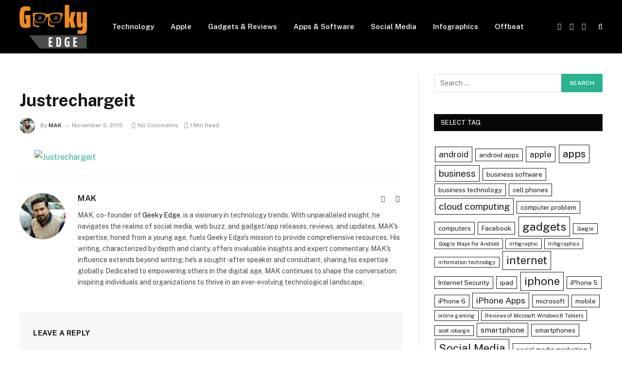

--- FILE ---
content_type: text/html; charset=UTF-8
request_url: http://www.geekyedge.com/top-10-online-recharge-portals-in-india-their-earning-source/justrechargeit/
body_size: 12464
content:
<!DOCTYPE html><html lang="en-US" class="s-light site-s-light"><head><meta charset="UTF-8" /><meta name="viewport" content="width=device-width, initial-scale=1" /><meta name='robots' content='index, follow, max-image-preview:large, max-snippet:-1, max-video-preview:-1' /><style>@font-face {
		font-family: "sw-icon-font";
		src:url("http://www.geekyedge.com/wp-content/plugins/social-warfare/assets/fonts/sw-icon-font.eot?ver=4.4.6");
		src:url("http://www.geekyedge.com/wp-content/plugins/social-warfare/assets/fonts/sw-icon-font.eot?ver=4.4.6#iefix") format("embedded-opentype"),
		url("http://www.geekyedge.com/wp-content/plugins/social-warfare/assets/fonts/sw-icon-font.woff?ver=4.4.6") format("woff"),
		url("http://www.geekyedge.com/wp-content/plugins/social-warfare/assets/fonts/sw-icon-font.ttf?ver=4.4.6") format("truetype"),
		url("http://www.geekyedge.com/wp-content/plugins/social-warfare/assets/fonts/sw-icon-font.svg?ver=4.4.6#1445203416") format("svg");
		font-weight: normal;
		font-style: normal;
		font-display:block;
	}</style><title>Justrechargeit -</title><link rel="canonical" href="http://www.geekyedge.com/top-10-online-recharge-portals-in-india-their-earning-source/justrechargeit/" /><meta property="og:locale" content="en_US" /><meta property="og:type" content="article" /><meta property="og:title" content="Justrechargeit -" /><meta property="og:url" content="http://www.geekyedge.com/top-10-online-recharge-portals-in-india-their-earning-source/justrechargeit/" /><meta property="article:publisher" content="https://www.facebook.com/GeekyEdge" /><meta property="article:modified_time" content="2015-11-06T17:53:11+00:00" /><meta property="og:image" content="http://www.geekyedge.com/top-10-online-recharge-portals-in-india-their-earning-source/justrechargeit" /><meta property="og:image:width" content="300" /><meta property="og:image:height" content="225" /><meta property="og:image:type" content="image/jpeg" /><meta name="twitter:card" content="summary_large_image" /><meta name="twitter:site" content="@geeky_edge" /> <script type="application/ld+json" class="yoast-schema-graph">{"@context":"https://schema.org","@graph":[{"@type":"WebPage","@id":"http://www.geekyedge.com/top-10-online-recharge-portals-in-india-their-earning-source/justrechargeit/","url":"http://www.geekyedge.com/top-10-online-recharge-portals-in-india-their-earning-source/justrechargeit/","name":"Justrechargeit -","isPartOf":{"@id":"https://www.geekyedge.com/#website"},"primaryImageOfPage":{"@id":"http://www.geekyedge.com/top-10-online-recharge-portals-in-india-their-earning-source/justrechargeit/#primaryimage"},"image":{"@id":"http://www.geekyedge.com/top-10-online-recharge-portals-in-india-their-earning-source/justrechargeit/#primaryimage"},"thumbnailUrl":"https://www.geekyedge.com/wp-content/uploads/2015/11/Justrechargeit.jpg","datePublished":"2015-11-06T17:52:46+00:00","dateModified":"2015-11-06T17:53:11+00:00","breadcrumb":{"@id":"http://www.geekyedge.com/top-10-online-recharge-portals-in-india-their-earning-source/justrechargeit/#breadcrumb"},"inLanguage":"en-US","potentialAction":[{"@type":"ReadAction","target":["http://www.geekyedge.com/top-10-online-recharge-portals-in-india-their-earning-source/justrechargeit/"]}]},{"@type":"ImageObject","inLanguage":"en-US","@id":"http://www.geekyedge.com/top-10-online-recharge-portals-in-india-their-earning-source/justrechargeit/#primaryimage","url":"https://www.geekyedge.com/wp-content/uploads/2015/11/Justrechargeit.jpg","contentUrl":"https://www.geekyedge.com/wp-content/uploads/2015/11/Justrechargeit.jpg","width":300,"height":225,"caption":"Justrechargeit"},{"@type":"BreadcrumbList","@id":"http://www.geekyedge.com/top-10-online-recharge-portals-in-india-their-earning-source/justrechargeit/#breadcrumb","itemListElement":[{"@type":"ListItem","position":1,"name":"Home","item":"https://www.geekyedge.com/"},{"@type":"ListItem","position":2,"name":"Top 10 Online Recharge Portals in India &#038; Their Earning Source","item":"https://www.geekyedge.com/top-10-online-recharge-portals-in-india-their-earning-source/"},{"@type":"ListItem","position":3,"name":"Justrechargeit"}]},{"@type":"WebSite","@id":"https://www.geekyedge.com/#website","url":"https://www.geekyedge.com/","name":"","description":false,"potentialAction":[{"@type":"SearchAction","target":{"@type":"EntryPoint","urlTemplate":"https://www.geekyedge.com/?s={search_term_string}"},"query-input":"required name=search_term_string"}],"inLanguage":"en-US"}]}</script> <link rel='dns-prefetch' href='//fonts.googleapis.com' /><link rel="alternate" type="application/rss+xml" title=" &raquo; Feed" href="http://www.geekyedge.com/feed/" /><link rel="alternate" type="application/rss+xml" title=" &raquo; Comments Feed" href="http://www.geekyedge.com/comments/feed/" /><link rel="alternate" type="application/rss+xml" title=" &raquo; Justrechargeit Comments Feed" href="http://www.geekyedge.com/top-10-online-recharge-portals-in-india-their-earning-source/justrechargeit/feed/" /><link data-optimized="1" rel='stylesheet' id='social-warfare-block-css-css' href='https://www.geekyedge.com/wp-content/litespeed/css/311f8a2251f5502cb346aba566cc8e84.css?ver=c8e84' type='text/css' media='all' /><link data-optimized="1" rel='stylesheet' id='wp-block-library-css' href='https://www.geekyedge.com/wp-content/litespeed/css/9d22188cecb820200dfa075a4e1444b9.css?ver=444b9' type='text/css' media='all' /><style id='classic-theme-styles-inline-css' type='text/css'>/*! This file is auto-generated */
.wp-block-button__link{color:#fff;background-color:#32373c;border-radius:9999px;box-shadow:none;text-decoration:none;padding:calc(.667em + 2px) calc(1.333em + 2px);font-size:1.125em}.wp-block-file__button{background:#32373c;color:#fff;text-decoration:none}</style><style id='global-styles-inline-css' type='text/css'>body{--wp--preset--color--black: #000000;--wp--preset--color--cyan-bluish-gray: #abb8c3;--wp--preset--color--white: #ffffff;--wp--preset--color--pale-pink: #f78da7;--wp--preset--color--vivid-red: #cf2e2e;--wp--preset--color--luminous-vivid-orange: #ff6900;--wp--preset--color--luminous-vivid-amber: #fcb900;--wp--preset--color--light-green-cyan: #7bdcb5;--wp--preset--color--vivid-green-cyan: #00d084;--wp--preset--color--pale-cyan-blue: #8ed1fc;--wp--preset--color--vivid-cyan-blue: #0693e3;--wp--preset--color--vivid-purple: #9b51e0;--wp--preset--gradient--vivid-cyan-blue-to-vivid-purple: linear-gradient(135deg,rgba(6,147,227,1) 0%,rgb(155,81,224) 100%);--wp--preset--gradient--light-green-cyan-to-vivid-green-cyan: linear-gradient(135deg,rgb(122,220,180) 0%,rgb(0,208,130) 100%);--wp--preset--gradient--luminous-vivid-amber-to-luminous-vivid-orange: linear-gradient(135deg,rgba(252,185,0,1) 0%,rgba(255,105,0,1) 100%);--wp--preset--gradient--luminous-vivid-orange-to-vivid-red: linear-gradient(135deg,rgba(255,105,0,1) 0%,rgb(207,46,46) 100%);--wp--preset--gradient--very-light-gray-to-cyan-bluish-gray: linear-gradient(135deg,rgb(238,238,238) 0%,rgb(169,184,195) 100%);--wp--preset--gradient--cool-to-warm-spectrum: linear-gradient(135deg,rgb(74,234,220) 0%,rgb(151,120,209) 20%,rgb(207,42,186) 40%,rgb(238,44,130) 60%,rgb(251,105,98) 80%,rgb(254,248,76) 100%);--wp--preset--gradient--blush-light-purple: linear-gradient(135deg,rgb(255,206,236) 0%,rgb(152,150,240) 100%);--wp--preset--gradient--blush-bordeaux: linear-gradient(135deg,rgb(254,205,165) 0%,rgb(254,45,45) 50%,rgb(107,0,62) 100%);--wp--preset--gradient--luminous-dusk: linear-gradient(135deg,rgb(255,203,112) 0%,rgb(199,81,192) 50%,rgb(65,88,208) 100%);--wp--preset--gradient--pale-ocean: linear-gradient(135deg,rgb(255,245,203) 0%,rgb(182,227,212) 50%,rgb(51,167,181) 100%);--wp--preset--gradient--electric-grass: linear-gradient(135deg,rgb(202,248,128) 0%,rgb(113,206,126) 100%);--wp--preset--gradient--midnight: linear-gradient(135deg,rgb(2,3,129) 0%,rgb(40,116,252) 100%);--wp--preset--font-size--small: 13px;--wp--preset--font-size--medium: 20px;--wp--preset--font-size--large: 36px;--wp--preset--font-size--x-large: 42px;--wp--preset--spacing--20: 0.44rem;--wp--preset--spacing--30: 0.67rem;--wp--preset--spacing--40: 1rem;--wp--preset--spacing--50: 1.5rem;--wp--preset--spacing--60: 2.25rem;--wp--preset--spacing--70: 3.38rem;--wp--preset--spacing--80: 5.06rem;--wp--preset--shadow--natural: 6px 6px 9px rgba(0, 0, 0, 0.2);--wp--preset--shadow--deep: 12px 12px 50px rgba(0, 0, 0, 0.4);--wp--preset--shadow--sharp: 6px 6px 0px rgba(0, 0, 0, 0.2);--wp--preset--shadow--outlined: 6px 6px 0px -3px rgba(255, 255, 255, 1), 6px 6px rgba(0, 0, 0, 1);--wp--preset--shadow--crisp: 6px 6px 0px rgba(0, 0, 0, 1);}:where(.is-layout-flex){gap: 0.5em;}:where(.is-layout-grid){gap: 0.5em;}body .is-layout-flow > .alignleft{float: left;margin-inline-start: 0;margin-inline-end: 2em;}body .is-layout-flow > .alignright{float: right;margin-inline-start: 2em;margin-inline-end: 0;}body .is-layout-flow > .aligncenter{margin-left: auto !important;margin-right: auto !important;}body .is-layout-constrained > .alignleft{float: left;margin-inline-start: 0;margin-inline-end: 2em;}body .is-layout-constrained > .alignright{float: right;margin-inline-start: 2em;margin-inline-end: 0;}body .is-layout-constrained > .aligncenter{margin-left: auto !important;margin-right: auto !important;}body .is-layout-constrained > :where(:not(.alignleft):not(.alignright):not(.alignfull)){max-width: var(--wp--style--global--content-size);margin-left: auto !important;margin-right: auto !important;}body .is-layout-constrained > .alignwide{max-width: var(--wp--style--global--wide-size);}body .is-layout-flex{display: flex;}body .is-layout-flex{flex-wrap: wrap;align-items: center;}body .is-layout-flex > *{margin: 0;}body .is-layout-grid{display: grid;}body .is-layout-grid > *{margin: 0;}:where(.wp-block-columns.is-layout-flex){gap: 2em;}:where(.wp-block-columns.is-layout-grid){gap: 2em;}:where(.wp-block-post-template.is-layout-flex){gap: 1.25em;}:where(.wp-block-post-template.is-layout-grid){gap: 1.25em;}.has-black-color{color: var(--wp--preset--color--black) !important;}.has-cyan-bluish-gray-color{color: var(--wp--preset--color--cyan-bluish-gray) !important;}.has-white-color{color: var(--wp--preset--color--white) !important;}.has-pale-pink-color{color: var(--wp--preset--color--pale-pink) !important;}.has-vivid-red-color{color: var(--wp--preset--color--vivid-red) !important;}.has-luminous-vivid-orange-color{color: var(--wp--preset--color--luminous-vivid-orange) !important;}.has-luminous-vivid-amber-color{color: var(--wp--preset--color--luminous-vivid-amber) !important;}.has-light-green-cyan-color{color: var(--wp--preset--color--light-green-cyan) !important;}.has-vivid-green-cyan-color{color: var(--wp--preset--color--vivid-green-cyan) !important;}.has-pale-cyan-blue-color{color: var(--wp--preset--color--pale-cyan-blue) !important;}.has-vivid-cyan-blue-color{color: var(--wp--preset--color--vivid-cyan-blue) !important;}.has-vivid-purple-color{color: var(--wp--preset--color--vivid-purple) !important;}.has-black-background-color{background-color: var(--wp--preset--color--black) !important;}.has-cyan-bluish-gray-background-color{background-color: var(--wp--preset--color--cyan-bluish-gray) !important;}.has-white-background-color{background-color: var(--wp--preset--color--white) !important;}.has-pale-pink-background-color{background-color: var(--wp--preset--color--pale-pink) !important;}.has-vivid-red-background-color{background-color: var(--wp--preset--color--vivid-red) !important;}.has-luminous-vivid-orange-background-color{background-color: var(--wp--preset--color--luminous-vivid-orange) !important;}.has-luminous-vivid-amber-background-color{background-color: var(--wp--preset--color--luminous-vivid-amber) !important;}.has-light-green-cyan-background-color{background-color: var(--wp--preset--color--light-green-cyan) !important;}.has-vivid-green-cyan-background-color{background-color: var(--wp--preset--color--vivid-green-cyan) !important;}.has-pale-cyan-blue-background-color{background-color: var(--wp--preset--color--pale-cyan-blue) !important;}.has-vivid-cyan-blue-background-color{background-color: var(--wp--preset--color--vivid-cyan-blue) !important;}.has-vivid-purple-background-color{background-color: var(--wp--preset--color--vivid-purple) !important;}.has-black-border-color{border-color: var(--wp--preset--color--black) !important;}.has-cyan-bluish-gray-border-color{border-color: var(--wp--preset--color--cyan-bluish-gray) !important;}.has-white-border-color{border-color: var(--wp--preset--color--white) !important;}.has-pale-pink-border-color{border-color: var(--wp--preset--color--pale-pink) !important;}.has-vivid-red-border-color{border-color: var(--wp--preset--color--vivid-red) !important;}.has-luminous-vivid-orange-border-color{border-color: var(--wp--preset--color--luminous-vivid-orange) !important;}.has-luminous-vivid-amber-border-color{border-color: var(--wp--preset--color--luminous-vivid-amber) !important;}.has-light-green-cyan-border-color{border-color: var(--wp--preset--color--light-green-cyan) !important;}.has-vivid-green-cyan-border-color{border-color: var(--wp--preset--color--vivid-green-cyan) !important;}.has-pale-cyan-blue-border-color{border-color: var(--wp--preset--color--pale-cyan-blue) !important;}.has-vivid-cyan-blue-border-color{border-color: var(--wp--preset--color--vivid-cyan-blue) !important;}.has-vivid-purple-border-color{border-color: var(--wp--preset--color--vivid-purple) !important;}.has-vivid-cyan-blue-to-vivid-purple-gradient-background{background: var(--wp--preset--gradient--vivid-cyan-blue-to-vivid-purple) !important;}.has-light-green-cyan-to-vivid-green-cyan-gradient-background{background: var(--wp--preset--gradient--light-green-cyan-to-vivid-green-cyan) !important;}.has-luminous-vivid-amber-to-luminous-vivid-orange-gradient-background{background: var(--wp--preset--gradient--luminous-vivid-amber-to-luminous-vivid-orange) !important;}.has-luminous-vivid-orange-to-vivid-red-gradient-background{background: var(--wp--preset--gradient--luminous-vivid-orange-to-vivid-red) !important;}.has-very-light-gray-to-cyan-bluish-gray-gradient-background{background: var(--wp--preset--gradient--very-light-gray-to-cyan-bluish-gray) !important;}.has-cool-to-warm-spectrum-gradient-background{background: var(--wp--preset--gradient--cool-to-warm-spectrum) !important;}.has-blush-light-purple-gradient-background{background: var(--wp--preset--gradient--blush-light-purple) !important;}.has-blush-bordeaux-gradient-background{background: var(--wp--preset--gradient--blush-bordeaux) !important;}.has-luminous-dusk-gradient-background{background: var(--wp--preset--gradient--luminous-dusk) !important;}.has-pale-ocean-gradient-background{background: var(--wp--preset--gradient--pale-ocean) !important;}.has-electric-grass-gradient-background{background: var(--wp--preset--gradient--electric-grass) !important;}.has-midnight-gradient-background{background: var(--wp--preset--gradient--midnight) !important;}.has-small-font-size{font-size: var(--wp--preset--font-size--small) !important;}.has-medium-font-size{font-size: var(--wp--preset--font-size--medium) !important;}.has-large-font-size{font-size: var(--wp--preset--font-size--large) !important;}.has-x-large-font-size{font-size: var(--wp--preset--font-size--x-large) !important;}
.wp-block-navigation a:where(:not(.wp-element-button)){color: inherit;}
:where(.wp-block-post-template.is-layout-flex){gap: 1.25em;}:where(.wp-block-post-template.is-layout-grid){gap: 1.25em;}
:where(.wp-block-columns.is-layout-flex){gap: 2em;}:where(.wp-block-columns.is-layout-grid){gap: 2em;}
.wp-block-pullquote{font-size: 1.5em;line-height: 1.6;}</style><link data-optimized="1" rel='stylesheet' id='crp-style-rounded-thumbs-css' href='https://www.geekyedge.com/wp-content/litespeed/css/077b96399510cef519cf4a2784abea17.css?ver=bea17' type='text/css' media='all' /><style id='crp-style-rounded-thumbs-inline-css' type='text/css'>.crp_related.crp-rounded-thumbs a {
			  width: 150px;
			  height: 150px;
			  text-decoration: none;
			}
			.crp_related.crp-rounded-thumbs img {
			  max-width: 150px;
			  margin: auto;
			}
			.crp_related.crp-rounded-thumbs .crp_title {
			  width: 100%;
			}</style><link data-optimized="1" rel='stylesheet' id='social_warfare-css' href='https://www.geekyedge.com/wp-content/litespeed/css/db74e14d4332effcf29e6b17476bb36b.css?ver=bb36b' type='text/css' media='all' /><link data-optimized="1" rel='stylesheet' id='smartmag-core-css' href='https://www.geekyedge.com/wp-content/litespeed/css/d484022f20b6a5bbb35f84e66bbe6bb8.css?ver=e6bb8' type='text/css' media='all' /><link rel='stylesheet' id='smartmag-fonts-css' href='https://fonts.googleapis.com/css?family=Public+Sans%3A400%2C400i%2C500%2C600%2C700&#038;display=swap' type='text/css' media='all' /><link data-optimized="1" rel='stylesheet' id='smartmag-magnific-popup-css' href='https://www.geekyedge.com/wp-content/litespeed/css/baaaf7aafbc0e04851e0db9ed7fc0b43.css?ver=c0b43' type='text/css' media='all' /><link data-optimized="1" rel='stylesheet' id='smartmag-icons-css' href='https://www.geekyedge.com/wp-content/litespeed/css/049df12fe5bdef54d77845102778affe.css?ver=8affe' type='text/css' media='all' /> <script type="text/javascript" id="smartmag-lazy-inline-js-after" src="[data-uri]" defer></script> <script type="text/javascript" src="http://www.geekyedge.com/wp-includes/js/jquery/jquery.min.js" id="jquery-core-js"></script> <script data-optimized="1" type="text/javascript" src="https://www.geekyedge.com/wp-content/litespeed/js/a14b2d93d39d71e4e7538524d9a88c30.js?ver=88c30" id="jquery-migrate-js" defer data-deferred="1"></script> <script type="text/javascript" id="jquery-js-after" src="[data-uri]" defer></script> <link rel="https://api.w.org/" href="http://www.geekyedge.com/wp-json/" /><link rel="alternate" type="application/json" href="http://www.geekyedge.com/wp-json/wp/v2/media/3129" /><link rel="EditURI" type="application/rsd+xml" title="RSD" href="https://www.geekyedge.com/xmlrpc.php?rsd" /><meta name="generator" content="WordPress 6.4.7" /><link rel='shortlink' href='http://www.geekyedge.com/?p=3129' /><link rel="alternate" type="application/json+oembed" href="http://www.geekyedge.com/wp-json/oembed/1.0/embed?url=http%3A%2F%2Fwww.geekyedge.com%2Ftop-10-online-recharge-portals-in-india-their-earning-source%2Fjustrechargeit%2F" /><link rel="alternate" type="text/xml+oembed" href="http://www.geekyedge.com/wp-json/oembed/1.0/embed?url=http%3A%2F%2Fwww.geekyedge.com%2Ftop-10-online-recharge-portals-in-india-their-earning-source%2Fjustrechargeit%2F&#038;format=xml" /> <script data-cfasync="false" type="text/javascript">(function() {
  var oa = document.createElement('script'); oa.type = 'text/javascript';
  oa.async = true; oa.src = 'http://geekyedge.api.oneall.com/socialize/library.js';
  var s = document.getElementsByTagName('script')[0]; s.parentNode.insertBefore(oa, s);
 })();</script> <script data-ad-client="ca-pub-7744719375418054" async src="https://pagead2.googlesyndication.com/pagead/js/adsbygoogle.js"></script> <script src="[data-uri]" defer></script> </head><body class="attachment attachment-template-default single single-attachment postid-3129 attachmentid-3129 attachment-jpeg right-sidebar post-layout-modern has-lb has-lb-sm has-sb-sep layout-normal"><div class="main-wrap"><div class="off-canvas-backdrop"></div><div class="mobile-menu-container off-canvas s-dark hide-menu-lg" id="off-canvas"><div class="off-canvas-head">
<a href="#" class="close">
<span class="visuallyhidden">Close Menu</span>
<i class="tsi tsi-times"></i>
</a><div class="ts-logo"></div></div><div class="off-canvas-content"><ul class="mobile-menu"></ul><div class="spc-social-block spc-social spc-social-b smart-head-social">
<a href="https://www.facebook.com/geekyedge" class="link service s-facebook" target="_blank" rel="nofollow noopener">
<i class="icon tsi tsi-facebook"></i>					<span class="visuallyhidden">Facebook</span>
</a>
<a href="https://twitter.com/geeky_edge" class="link service s-twitter" target="_blank" rel="nofollow noopener">
<i class="icon tsi tsi-twitter"></i>					<span class="visuallyhidden">X (Twitter)</span>
</a>
<a href="#" class="link service s-instagram" target="_blank" rel="nofollow noopener">
<i class="icon tsi tsi-instagram"></i>					<span class="visuallyhidden">Instagram</span>
</a></div></div></div><div class="smart-head smart-head-a smart-head-main" id="smart-head" data-sticky="auto" data-sticky-type="smart" data-sticky-full><div class="smart-head-row smart-head-mid s-dark smart-head-row-full"><div class="inner wrap"><div class="items items-left ">
<a href="http://www.geekyedge.com/" title rel="home" class="logo-link ts-logo logo-is-image">
<span>
<img src="https://www.geekyedge.com/wp-content/uploads/2024/03/Geeky-Edge-Logo-1.png" class="logo-image" alt width="185" height="120"/>
</span>
</a><div class="nav-wrap"><nav class="navigation navigation-main nav-hov-a"><ul id="menu-geekyedge" class="menu"><li id="menu-item-541" class="menu-item menu-item-type-taxonomy menu-item-object-category menu-item-541"><a href="http://www.geekyedge.com/category/technology/">Technology</a></li><li id="menu-item-555" class="menu-item menu-item-type-taxonomy menu-item-object-category menu-item-555"><a href="http://www.geekyedge.com/category/apples/">Apple</a></li><li id="menu-item-542" class="menu-item menu-item-type-taxonomy menu-item-object-category menu-item-542"><a href="http://www.geekyedge.com/category/gadgets-reviews/">Gadgets &#038; Reviews</a></li><li id="menu-item-549" class="menu-item menu-item-type-taxonomy menu-item-object-category menu-item-549"><a href="http://www.geekyedge.com/category/apps-software/">Apps &#038; Software</a></li><li id="menu-item-543" class="menu-item menu-item-type-taxonomy menu-item-object-category menu-item-543"><a href="http://www.geekyedge.com/category/social-media/">Social Media</a></li><li id="menu-item-546" class="menu-item menu-item-type-taxonomy menu-item-object-category menu-item-546"><a href="http://www.geekyedge.com/category/infographics/">Infographics</a></li><li id="menu-item-544" class="menu-item menu-item-type-taxonomy menu-item-object-category menu-item-544"><a href="http://www.geekyedge.com/category/offbeat/">Offbeat</a></li></ul></nav></div></div><div class="items items-center empty"></div><div class="items items-right "><div class="spc-social-block spc-social spc-social-a smart-head-social">
<a href="https://www.facebook.com/geekyedge" class="link service s-facebook" target="_blank" rel="nofollow noopener">
<i class="icon tsi tsi-facebook"></i>					<span class="visuallyhidden">Facebook</span>
</a>
<a href="https://twitter.com/geeky_edge" class="link service s-twitter" target="_blank" rel="nofollow noopener">
<i class="icon tsi tsi-twitter"></i>					<span class="visuallyhidden">X (Twitter)</span>
</a>
<a href="#" class="link service s-instagram" target="_blank" rel="nofollow noopener">
<i class="icon tsi tsi-instagram"></i>					<span class="visuallyhidden">Instagram</span>
</a></div><a href="#" class="search-icon has-icon-only is-icon" title="Search">
<i class="tsi tsi-search"></i>
</a></div></div></div></div><div class="smart-head smart-head-a smart-head-mobile" id="smart-head-mobile" data-sticky="mid" data-sticky-type="smart" data-sticky-full><div class="smart-head-row smart-head-mid smart-head-row-3 s-dark smart-head-row-full"><div class="inner wrap"><div class="items items-left ">
<button class="offcanvas-toggle has-icon" type="button" aria-label="Menu">
<span class="hamburger-icon hamburger-icon-a">
<span class="inner"></span>
</span>
</button></div><div class="items items-center ">
<a href="http://www.geekyedge.com/" title rel="home" class="logo-link ts-logo logo-is-image">
<span>
<img src="https://www.geekyedge.com/wp-content/uploads/2024/03/Geeky-Edge-Logo-1.png" class="logo-image" alt width="185" height="120"/>
</span>
</a></div><div class="items items-right "><a href="#" class="search-icon has-icon-only is-icon" title="Search">
<i class="tsi tsi-search"></i>
</a></div></div></div></div><div class="main ts-contain cf right-sidebar"><div class="ts-row"><div class="col-8 main-content s-post-contain"><div class="the-post-header s-head-modern s-head-modern-a"><div class="post-meta post-meta-a post-meta-left post-meta-single has-below"><div class="post-meta-items meta-above"><span class="meta-item cat-labels">
</span></div><h1 class="is-title post-title">Justrechargeit</h1><div class="post-meta-items meta-below has-author-img"><span class="meta-item post-author has-img"><img alt='MAK' src='https://www.geekyedge.com/wp-content/litespeed/avatar/8e7b6acc56a87bd34946d0922cdf7e8f.jpg?ver=1765343993' srcset='https://www.geekyedge.com/wp-content/litespeed/avatar/8538a5ed477fdd217db8ce43bacc0472.jpg?ver=1765343994 2x' class='avatar avatar-32 photo' height='32' width='32' decoding='async'/><span class="by">By</span> <a href="http://www.geekyedge.com/author/geekyedge/" title="Posts by MAK" rel="author">MAK</a></span><span class="meta-item has-next-icon date"><time class="post-date" datetime="2015-11-06T23:22:46+05:30">November 6, 2015</time></span><span class="has-next-icon meta-item comments has-icon"><a href="http://www.geekyedge.com/top-10-online-recharge-portals-in-india-their-earning-source/justrechargeit/#respond"><i class="tsi tsi-comment-o"></i>No Comments</a></span><span class="meta-item read-time has-icon"><i class="tsi tsi-clock"></i>1 Min Read</span></div></div></div><div class="single-featured"><div class="featured"></div></div><div class="the-post s-post-modern"><article id="post-3129" class="post-3129 attachment type-attachment status-inherit"><div class="post-content-wrap has-share-float"><div class="post-content cf entry-content content-spacious"><div class="03f980fc77672c8dbd4644c0b1068b7c" data-index="1" style="float: none; margin:0px 0 0px 0; text-align:center;"> <script data-ad-client="ca-pub-7744719375418054" async src="https://pagead2.googlesyndication.com/pagead/js/adsbygoogle.js"></script> </div><p class="attachment"><a href='https://www.geekyedge.com/wp-content/uploads/2015/11/Justrechargeit.jpg'><img fetchpriority="high" decoding="async" width="300" height="225" src="[data-uri]" class="attachment-medium size-medium lazyload" alt="Justrechargeit" data-src="https://www.geekyedge.com/wp-content/uploads/2015/11/Justrechargeit-300x225.jpg" /></a></p><div class="03f980fc77672c8dbd4644c0b1068b7c" data-index="2" style="float: none; margin:0px 0 0px 0; text-align:center;"> <script data-ad-client="ca-pub-7744719375418054" async src="https://pagead2.googlesyndication.com/pagead/js/adsbygoogle.js"></script> </div><div style="font-size: 0px; height: 0px; line-height: 0px; margin: 0; padding: 0; clear: both;"></div><div id="crp_related"></div><div class="swp-content-locator"></div></div></div></article><div class="author-box"><section class="author-info"><img alt='' src='https://www.geekyedge.com/wp-content/litespeed/avatar/69e8b28e78e98a2bf1f2dfcc7fc6ed9b.jpg?ver=1765343993' srcset='https://www.geekyedge.com/wp-content/litespeed/avatar/2cf37a378af0f97292d8a512c728d070.jpg?ver=1765343993 2x' class='avatar avatar-95 photo' height='95' width='95' decoding='async'/><div class="description">
<a href="http://www.geekyedge.com/author/geekyedge/" title="Posts by MAK" rel="author">MAK</a><ul class="social-icons"><li>
<a href="http://www.geekyedge.com/" class="icon tsi tsi-home" title="Website">
<span class="visuallyhidden">Website</span></a></li><li>
<a href="http://@Md_Aslam_Khan" class="icon tsi tsi-twitter" title="X (Twitter)">
<span class="visuallyhidden">X (Twitter)</span></a></li></ul><p class="bio">MAK, co-founder of <a href="http://www.geekyedge.com/">Geeky Edge</a>, is a visionary in technology trends. With unparalleled insight, he navigates the realms of social media, web buzz, and gadget/app releases, reviews, and updates. MAK's expertise, honed from a young age, fuels Geeky Edge's mission to provide comprehensive resources. His writing, characterized by depth and clarity, offers invaluable insights and expert commentary. MAK's influence extends beyond writing; he's a sought-after speaker and consultant, sharing his expertise globally. Dedicated to empowering others in the digital age, MAK continues to shape the conversation, inspiring individuals and organizations to thrive in an ever-evolving technological landscape.</p></div></section></div><div class="comments"><div id="comments" class="comments-area "><div id="respond" class="comment-respond"><div id="reply-title" class="h-tag comment-reply-title"><span class="heading">Leave A Reply</span></div><p class="must-log-in">You must be <a href="https://www.geekyedge.com/wp-login.php?redirect_to=http%3A%2F%2Fwww.geekyedge.com%2Ftop-10-online-recharge-portals-in-india-their-earning-source%2Fjustrechargeit%2F">logged in</a> to post a comment.</p></div></div></div></div></div><aside class="col-4 main-sidebar has-sep" data-sticky="1"><div class="inner theiaStickySidebar"><div id="search-8" class="widget widget_search"><form role="search" method="get" class="search-form" action="http://www.geekyedge.com/">
<label>
<span class="screen-reader-text">Search for:</span>
<input type="search" class="search-field" placeholder="Search &hellip;" value="" name="s" />
</label>
<input type="submit" class="search-submit" value="Search" /></form></div><div id="tag_cloud-2" class="widget widget_tag_cloud"><div class="widget-title block-head block-head-ac block-head block-head-ac block-head-g is-left has-style"><h5 class="heading">Select Tag</h5></div><div class="tagcloud"><a href="http://www.geekyedge.com/tag/android/" class="tag-cloud-link tag-link-15 tag-link-position-1" style="font-size: 13.121951219512pt;" aria-label="android (5 items)">android</a>
<a href="http://www.geekyedge.com/tag/android-apps/" class="tag-cloud-link tag-link-252 tag-link-position-2" style="font-size: 10.048780487805pt;" aria-label="android apps (3 items)">android apps</a>
<a href="http://www.geekyedge.com/tag/apple/" class="tag-cloud-link tag-link-210 tag-link-position-3" style="font-size: 13.121951219512pt;" aria-label="apple (5 items)">apple</a>
<a href="http://www.geekyedge.com/tag/apps/" class="tag-cloud-link tag-link-23 tag-link-position-4" style="font-size: 16.024390243902pt;" aria-label="apps (8 items)">apps</a>
<a href="http://www.geekyedge.com/tag/business/" class="tag-cloud-link tag-link-211 tag-link-position-5" style="font-size: 14.317073170732pt;" aria-label="business (6 items)">business</a>
<a href="http://www.geekyedge.com/tag/business-software/" class="tag-cloud-link tag-link-346 tag-link-position-6" style="font-size: 10.048780487805pt;" aria-label="business software (3 items)">business software</a>
<a href="http://www.geekyedge.com/tag/business-technology/" class="tag-cloud-link tag-link-295 tag-link-position-7" style="font-size: 10.048780487805pt;" aria-label="business technology (3 items)">business technology</a>
<a href="http://www.geekyedge.com/tag/cell-phones/" class="tag-cloud-link tag-link-287 tag-link-position-8" style="font-size: 10.048780487805pt;" aria-label="cell phones (3 items)">cell phones</a>
<a href="http://www.geekyedge.com/tag/cloud-computing/" class="tag-cloud-link tag-link-213 tag-link-position-9" style="font-size: 14.317073170732pt;" aria-label="cloud computing (6 items)">cloud computing</a>
<a href="http://www.geekyedge.com/tag/computer-problem/" class="tag-cloud-link tag-link-573 tag-link-position-10" style="font-size: 10.048780487805pt;" aria-label="computer problem (3 items)">computer problem</a>
<a href="http://www.geekyedge.com/tag/computers/" class="tag-cloud-link tag-link-116 tag-link-position-11" style="font-size: 10.048780487805pt;" aria-label="computers (3 items)">computers</a>
<a href="http://www.geekyedge.com/tag/facebook/" class="tag-cloud-link tag-link-243 tag-link-position-12" style="font-size: 10.048780487805pt;" aria-label="Facebook (3 items)">Facebook</a>
<a href="http://www.geekyedge.com/tag/gadgets/" class="tag-cloud-link tag-link-83 tag-link-position-13" style="font-size: 17.560975609756pt;" aria-label="gadgets (10 items)">gadgets</a>
<a href="http://www.geekyedge.com/tag/google/" class="tag-cloud-link tag-link-27 tag-link-position-14" style="font-size: 8pt;" aria-label="Google (2 items)">Google</a>
<a href="http://www.geekyedge.com/tag/google-maps-for-android/" class="tag-cloud-link tag-link-103 tag-link-position-15" style="font-size: 8pt;" aria-label="Google Maps For Android (2 items)">Google Maps For Android</a>
<a href="http://www.geekyedge.com/tag/infographic/" class="tag-cloud-link tag-link-268 tag-link-position-16" style="font-size: 8pt;" aria-label="infographic (2 items)">infographic</a>
<a href="http://www.geekyedge.com/tag/infographics/" class="tag-cloud-link tag-link-1121 tag-link-position-17" style="font-size: 8pt;" aria-label="Infographics (2 items)">Infographics</a>
<a href="http://www.geekyedge.com/tag/information-technology/" class="tag-cloud-link tag-link-118 tag-link-position-18" style="font-size: 8pt;" aria-label="information technology (2 items)">information technology</a>
<a href="http://www.geekyedge.com/tag/internet/" class="tag-cloud-link tag-link-115 tag-link-position-19" style="font-size: 16.878048780488pt;" aria-label="internet (9 items)">internet</a>
<a href="http://www.geekyedge.com/tag/internet-security/" class="tag-cloud-link tag-link-578 tag-link-position-20" style="font-size: 10.048780487805pt;" aria-label="Internet Security (3 items)">Internet Security</a>
<a href="http://www.geekyedge.com/tag/ipad/" class="tag-cloud-link tag-link-292 tag-link-position-21" style="font-size: 10.048780487805pt;" aria-label="ipad (3 items)">ipad</a>
<a href="http://www.geekyedge.com/tag/iphone/" class="tag-cloud-link tag-link-121 tag-link-position-22" style="font-size: 16.878048780488pt;" aria-label="iphone (9 items)">iphone</a>
<a href="http://www.geekyedge.com/tag/iphone-5/" class="tag-cloud-link tag-link-207 tag-link-position-23" style="font-size: 10.048780487805pt;" aria-label="iPhone 5 (3 items)">iPhone 5</a>
<a href="http://www.geekyedge.com/tag/iphone-6/" class="tag-cloud-link tag-link-926 tag-link-position-24" style="font-size: 10.048780487805pt;" aria-label="iPhone 6 (3 items)">iPhone 6</a>
<a href="http://www.geekyedge.com/tag/iphone-apps/" class="tag-cloud-link tag-link-163 tag-link-position-25" style="font-size: 13.121951219512pt;" aria-label="iPhone Apps (5 items)">iPhone Apps</a>
<a href="http://www.geekyedge.com/tag/microsoft/" class="tag-cloud-link tag-link-397 tag-link-position-26" style="font-size: 10.048780487805pt;" aria-label="microsoft (3 items)">microsoft</a>
<a href="http://www.geekyedge.com/tag/mobile/" class="tag-cloud-link tag-link-312 tag-link-position-27" style="font-size: 10.048780487805pt;" aria-label="mobile (3 items)">mobile</a>
<a href="http://www.geekyedge.com/tag/online-gaming/" class="tag-cloud-link tag-link-146 tag-link-position-28" style="font-size: 8pt;" aria-label="online gaming (2 items)">online gaming</a>
<a href="http://www.geekyedge.com/tag/reviews-of-microsoft-windows-8-tablets/" class="tag-cloud-link tag-link-65 tag-link-position-29" style="font-size: 8pt;" aria-label="Reviews of Microsoft Windows 8 Tablets (2 items)">Reviews of Microsoft Windows 8 Tablets</a>
<a href="http://www.geekyedge.com/tag/scott-robarge/" class="tag-cloud-link tag-link-269 tag-link-position-30" style="font-size: 8pt;" aria-label="scott robarge (2 items)">scott robarge</a>
<a href="http://www.geekyedge.com/tag/smartphone/" class="tag-cloud-link tag-link-11 tag-link-position-31" style="font-size: 11.756097560976pt;" aria-label="smartphone (4 items)">smartphone</a>
<a href="http://www.geekyedge.com/tag/smartphones/" class="tag-cloud-link tag-link-331 tag-link-position-32" style="font-size: 10.048780487805pt;" aria-label="smartphones (3 items)">smartphones</a>
<a href="http://www.geekyedge.com/tag/social-media/" class="tag-cloud-link tag-link-1120 tag-link-position-33" style="font-size: 16.878048780488pt;" aria-label="Social Media (9 items)">Social Media</a>
<a href="http://www.geekyedge.com/tag/social-media-marketing/" class="tag-cloud-link tag-link-340 tag-link-position-34" style="font-size: 10.048780487805pt;" aria-label="social media marketing (3 items)">social media marketing</a>
<a href="http://www.geekyedge.com/tag/software/" class="tag-cloud-link tag-link-262 tag-link-position-35" style="font-size: 11.756097560976pt;" aria-label="software (4 items)">software</a>
<a href="http://www.geekyedge.com/tag/tablets/" class="tag-cloud-link tag-link-459 tag-link-position-36" style="font-size: 10.048780487805pt;" aria-label="tablets (3 items)">tablets</a>
<a href="http://www.geekyedge.com/tag/tech/" class="tag-cloud-link tag-link-84 tag-link-position-37" style="font-size: 16.024390243902pt;" aria-label="tech (8 items)">tech</a>
<a href="http://www.geekyedge.com/tag/technology-2/" class="tag-cloud-link tag-link-86 tag-link-position-38" style="font-size: 22pt;" aria-label="technology (19 items)">technology</a>
<a href="http://www.geekyedge.com/tag/technology-and-gadget/" class="tag-cloud-link tag-link-87 tag-link-position-39" style="font-size: 13.121951219512pt;" aria-label="technology and gadget (5 items)">technology and gadget</a>
<a href="http://www.geekyedge.com/tag/technology-and-gadgets/" class="tag-cloud-link tag-link-249 tag-link-position-40" style="font-size: 10.048780487805pt;" aria-label="technology and gadgets (3 items)">technology and gadgets</a>
<a href="http://www.geekyedge.com/tag/travel/" class="tag-cloud-link tag-link-208 tag-link-position-41" style="font-size: 8pt;" aria-label="travel (2 items)">travel</a>
<a href="http://www.geekyedge.com/tag/twitter-tips/" class="tag-cloud-link tag-link-95 tag-link-position-42" style="font-size: 10.048780487805pt;" aria-label="twitter tips (3 items)">twitter tips</a>
<a href="http://www.geekyedge.com/tag/vpn-service/" class="tag-cloud-link tag-link-236 tag-link-position-43" style="font-size: 8pt;" aria-label="vpn service (2 items)">vpn service</a>
<a href="http://www.geekyedge.com/tag/web-hosting/" class="tag-cloud-link tag-link-350 tag-link-position-44" style="font-size: 13.121951219512pt;" aria-label="web hosting (5 items)">web hosting</a>
<a href="http://www.geekyedge.com/tag/windows-8/" class="tag-cloud-link tag-link-78 tag-link-position-45" style="font-size: 10.048780487805pt;" aria-label="Windows 8 (3 items)">Windows 8</a></div></div></div></aside></div></div><footer class="main-footer cols-gap-lg footer-bold s-dark"><div class="upper-footer bold-footer-upper"><div class="ts-contain wrap"><div class="widgets row cf"><div class="widget col-4 widget_text"><div class="textwidget"><script data-ad-client="ca-pub-7744719375418054" async src="https://pagead2.googlesyndication.com/pagead/js/adsbygoogle.js"></script></div></div></div></div></div><div class="lower-footer bold-footer-lower"><div class="ts-contain inner"><div class="spc-social-block spc-social spc-social-b ">
<a href="https://www.facebook.com/geekyedge" class="link service s-facebook" target="_blank" rel="nofollow noopener">
<i class="icon tsi tsi-facebook"></i>					<span class="visuallyhidden">Facebook</span>
</a>
<a href="https://twitter.com/geeky_edge" class="link service s-twitter" target="_blank" rel="nofollow noopener">
<i class="icon tsi tsi-twitter"></i>					<span class="visuallyhidden">X (Twitter)</span>
</a>
<a href="#" class="link service s-instagram" target="_blank" rel="nofollow noopener">
<i class="icon tsi tsi-instagram"></i>					<span class="visuallyhidden">Instagram</span>
</a>
<a href="https://www.pinterest.com/geekyedge/" class="link service s-pinterest" target="_blank" rel="nofollow noopener">
<i class="icon tsi tsi-pinterest-p"></i>					<span class="visuallyhidden">Pinterest</span>
</a></div><div class="links"><div class="menu-pages-container"><ul id="menu-pages" class="menu"><li id="menu-item-3287" class="menu-item menu-item-type-custom menu-item-object-custom menu-item-home menu-item-3287"><a href="http://www.geekyedge.com">Home</a></li><li id="menu-item-533" class="menu-item menu-item-type-post_type menu-item-object-page menu-item-533"><a href="http://www.geekyedge.com/about-us/">About Us</a></li><li id="menu-item-534" class="menu-item menu-item-type-post_type menu-item-object-page menu-item-534"><a href="http://www.geekyedge.com/advertise/">Guest Contributors</a></li><li id="menu-item-532" class="menu-item menu-item-type-post_type menu-item-object-page menu-item-532"><a href="http://www.geekyedge.com/contact-us/">Contact Us</a></li></ul></div></div><div class="copyright">
&copy; 2025 ThemeSphere. Designed by <a href="https://theme-sphere.com">ThemeSphere</a>.</div></div></div></footer></div><div class="search-modal-wrap" data-scheme="dark"><div class="search-modal-box" role="dialog" aria-modal="true"><form method="get" class="search-form" action="http://www.geekyedge.com/">
<input type="search" class="search-field live-search-query" name="s" placeholder="Search..." value="" required /><button type="submit" class="search-submit visuallyhidden">Submit</button><p class="message">
Type above and press <em>Enter</em> to search. Press <em>Esc</em> to cancel.</p></form></div></div> <script data-ad-client="ca-pub-7744719375418054" async src="https://pagead2.googlesyndication.com/pagead/js/adsbygoogle.js"></script><script type="text/javascript" id="smartmag-lazyload-js-extra" src="[data-uri]" defer></script> <script data-optimized="1" type="text/javascript" src="https://www.geekyedge.com/wp-content/litespeed/js/951c99a0bbafce5dfadbe554195d2aac.js?ver=d2aac" id="smartmag-lazyload-js" defer data-deferred="1"></script> <script type="text/javascript" id="social_warfare_script-js-extra" src="[data-uri]" defer></script> <script data-optimized="1" type="text/javascript" src="https://www.geekyedge.com/wp-content/litespeed/js/eda04be8c792b253d0cd7d20528b250e.js?ver=b250e" id="social_warfare_script-js" defer data-deferred="1"></script> <script data-optimized="1" type="text/javascript" src="https://www.geekyedge.com/wp-content/litespeed/js/cbc6d83a5e7fceee5931044d3aab5ce2.js?ver=b5ce2" id="magnific-popup-js" defer data-deferred="1"></script> <script data-optimized="1" type="text/javascript" src="https://www.geekyedge.com/wp-content/litespeed/js/7ba366cf4076f9f6264a877c26d333f4.js?ver=333f4" id="theia-sticky-sidebar-js" defer data-deferred="1"></script> <script type="text/javascript" id="smartmag-theme-js-extra" src="[data-uri]" defer></script> <script data-optimized="1" type="text/javascript" src="https://www.geekyedge.com/wp-content/litespeed/js/62280fc9031e041de9479a2dd4a0a26d.js?ver=0a26d" id="smartmag-theme-js" defer data-deferred="1"></script> <script data-optimized="1" type="text/javascript" src="https://www.geekyedge.com/wp-content/litespeed/js/0dde9e45ced759aff2d778a9115e021e.js?ver=e021e" id="smartmag-float-share-js" defer data-deferred="1"></script> <script data-optimized="1" type="text/javascript" src="https://www.geekyedge.com/wp-content/litespeed/js/c3ffeb34a58d981f257de31b1c01774f.js?ver=1774f" id="comment-reply-js"="async" data-wp-strategy="async" defer data-deferred="1"></script> <script type="text/javascript" src="[data-uri]" defer></script> </body></html>
<!-- Page optimized by LiteSpeed Cache @2025-12-13 10:31:02 -->

<!-- Page cached by LiteSpeed Cache 6.5.2 on 2025-12-13 10:31:02 -->

--- FILE ---
content_type: text/html; charset=utf-8
request_url: https://www.google.com/recaptcha/api2/aframe
body_size: 265
content:
<!DOCTYPE HTML><html><head><meta http-equiv="content-type" content="text/html; charset=UTF-8"></head><body><script nonce="n4OPrDhZp0u7nsrrLxLU1g">/** Anti-fraud and anti-abuse applications only. See google.com/recaptcha */ try{var clients={'sodar':'https://pagead2.googlesyndication.com/pagead/sodar?'};window.addEventListener("message",function(a){try{if(a.source===window.parent){var b=JSON.parse(a.data);var c=clients[b['id']];if(c){var d=document.createElement('img');d.src=c+b['params']+'&rc='+(localStorage.getItem("rc::a")?sessionStorage.getItem("rc::b"):"");window.document.body.appendChild(d);sessionStorage.setItem("rc::e",parseInt(sessionStorage.getItem("rc::e")||0)+1);localStorage.setItem("rc::h",'1765602064747');}}}catch(b){}});window.parent.postMessage("_grecaptcha_ready", "*");}catch(b){}</script></body></html>